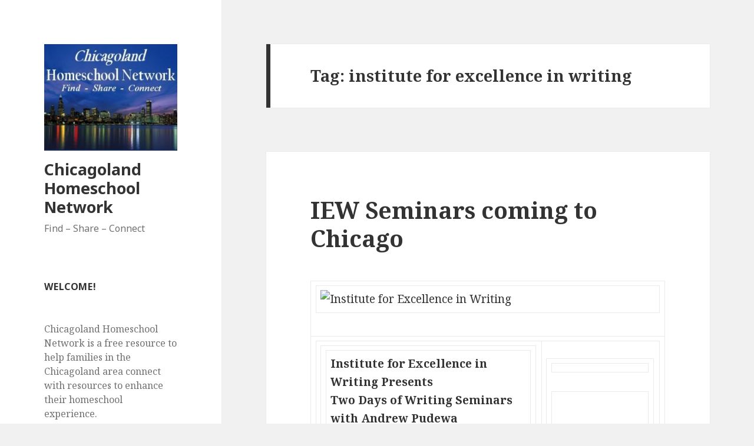

--- FILE ---
content_type: text/html; charset=UTF-8
request_url: http://chicagolandhomeschoolnetwork.com/tag/institute-for-excellence-in-writing/
body_size: 10170
content:
<!DOCTYPE html>
<html lang="en-US" class="no-js">
<head>
	<meta charset="UTF-8">
	<meta name="viewport" content="width=device-width">
	<link rel="profile" href="https://gmpg.org/xfn/11">
	<link rel="pingback" href="http://chicagolandhomeschoolnetwork.com/xmlrpc.php">
	<!--[if lt IE 9]>
	<script src="http://chicagolandhomeschoolnetwork.com/wp-content/themes/twentyfifteen/js/html5.js?ver=3.7.0"></script>
	<![endif]-->
	<script>(function(html){html.className = html.className.replace(/\bno-js\b/,'js')})(document.documentElement);</script>
<title>institute for excellence in writing &#8211; Chicagoland Homeschool Network</title>
<link rel='dns-prefetch' href='//fonts.googleapis.com' />
<link rel='dns-prefetch' href='//s.w.org' />
<link href='https://fonts.gstatic.com' crossorigin rel='preconnect' />
<link rel="alternate" type="application/rss+xml" title="Chicagoland Homeschool Network &raquo; Feed" href="http://chicagolandhomeschoolnetwork.com/feed/" />
<link rel="alternate" type="application/rss+xml" title="Chicagoland Homeschool Network &raquo; Comments Feed" href="http://chicagolandhomeschoolnetwork.com/comments/feed/" />
<link rel="alternate" type="application/rss+xml" title="Chicagoland Homeschool Network &raquo; institute for excellence in writing Tag Feed" href="http://chicagolandhomeschoolnetwork.com/tag/institute-for-excellence-in-writing/feed/" />
		<script>
			window._wpemojiSettings = {"baseUrl":"https:\/\/s.w.org\/images\/core\/emoji\/13.0.1\/72x72\/","ext":".png","svgUrl":"https:\/\/s.w.org\/images\/core\/emoji\/13.0.1\/svg\/","svgExt":".svg","source":{"concatemoji":"http:\/\/chicagolandhomeschoolnetwork.com\/wp-includes\/js\/wp-emoji-release.min.js?ver=5.6.16"}};
			!function(e,a,t){var n,r,o,i=a.createElement("canvas"),p=i.getContext&&i.getContext("2d");function s(e,t){var a=String.fromCharCode;p.clearRect(0,0,i.width,i.height),p.fillText(a.apply(this,e),0,0);e=i.toDataURL();return p.clearRect(0,0,i.width,i.height),p.fillText(a.apply(this,t),0,0),e===i.toDataURL()}function c(e){var t=a.createElement("script");t.src=e,t.defer=t.type="text/javascript",a.getElementsByTagName("head")[0].appendChild(t)}for(o=Array("flag","emoji"),t.supports={everything:!0,everythingExceptFlag:!0},r=0;r<o.length;r++)t.supports[o[r]]=function(e){if(!p||!p.fillText)return!1;switch(p.textBaseline="top",p.font="600 32px Arial",e){case"flag":return s([127987,65039,8205,9895,65039],[127987,65039,8203,9895,65039])?!1:!s([55356,56826,55356,56819],[55356,56826,8203,55356,56819])&&!s([55356,57332,56128,56423,56128,56418,56128,56421,56128,56430,56128,56423,56128,56447],[55356,57332,8203,56128,56423,8203,56128,56418,8203,56128,56421,8203,56128,56430,8203,56128,56423,8203,56128,56447]);case"emoji":return!s([55357,56424,8205,55356,57212],[55357,56424,8203,55356,57212])}return!1}(o[r]),t.supports.everything=t.supports.everything&&t.supports[o[r]],"flag"!==o[r]&&(t.supports.everythingExceptFlag=t.supports.everythingExceptFlag&&t.supports[o[r]]);t.supports.everythingExceptFlag=t.supports.everythingExceptFlag&&!t.supports.flag,t.DOMReady=!1,t.readyCallback=function(){t.DOMReady=!0},t.supports.everything||(n=function(){t.readyCallback()},a.addEventListener?(a.addEventListener("DOMContentLoaded",n,!1),e.addEventListener("load",n,!1)):(e.attachEvent("onload",n),a.attachEvent("onreadystatechange",function(){"complete"===a.readyState&&t.readyCallback()})),(n=t.source||{}).concatemoji?c(n.concatemoji):n.wpemoji&&n.twemoji&&(c(n.twemoji),c(n.wpemoji)))}(window,document,window._wpemojiSettings);
		</script>
		<style>
img.wp-smiley,
img.emoji {
	display: inline !important;
	border: none !important;
	box-shadow: none !important;
	height: 1em !important;
	width: 1em !important;
	margin: 0 .07em !important;
	vertical-align: -0.1em !important;
	background: none !important;
	padding: 0 !important;
}
</style>
	<link rel='stylesheet' id='wp-block-library-css'  href='http://chicagolandhomeschoolnetwork.com/wp-includes/css/dist/block-library/style.min.css?ver=5.6.16' media='all' />
<link rel='stylesheet' id='wp-block-library-theme-css'  href='http://chicagolandhomeschoolnetwork.com/wp-includes/css/dist/block-library/theme.min.css?ver=5.6.16' media='all' />
<link rel='stylesheet' id='twentyfifteen-fonts-css'  href='https://fonts.googleapis.com/css?family=Noto+Sans%3A400italic%2C700italic%2C400%2C700%7CNoto+Serif%3A400italic%2C700italic%2C400%2C700%7CInconsolata%3A400%2C700&#038;subset=latin%2Clatin-ext&#038;display=fallback' media='all' />
<link rel='stylesheet' id='genericons-css'  href='http://chicagolandhomeschoolnetwork.com/wp-content/themes/twentyfifteen/genericons/genericons.css?ver=20201208' media='all' />
<link rel='stylesheet' id='twentyfifteen-style-css'  href='http://chicagolandhomeschoolnetwork.com/wp-content/themes/twentyfifteen/style.css?ver=20201208' media='all' />
<link rel='stylesheet' id='twentyfifteen-block-style-css'  href='http://chicagolandhomeschoolnetwork.com/wp-content/themes/twentyfifteen/css/blocks.css?ver=20190102' media='all' />
<!--[if lt IE 9]>
<link rel='stylesheet' id='twentyfifteen-ie-css'  href='http://chicagolandhomeschoolnetwork.com/wp-content/themes/twentyfifteen/css/ie.css?ver=20170916' media='all' />
<![endif]-->
<!--[if lt IE 8]>
<link rel='stylesheet' id='twentyfifteen-ie7-css'  href='http://chicagolandhomeschoolnetwork.com/wp-content/themes/twentyfifteen/css/ie7.css?ver=20141210' media='all' />
<![endif]-->
<script src='http://chicagolandhomeschoolnetwork.com/wp-includes/js/jquery/jquery.min.js?ver=3.5.1' id='jquery-core-js'></script>
<script src='http://chicagolandhomeschoolnetwork.com/wp-includes/js/jquery/jquery-migrate.min.js?ver=3.3.2' id='jquery-migrate-js'></script>
<link rel="https://api.w.org/" href="http://chicagolandhomeschoolnetwork.com/wp-json/" /><link rel="alternate" type="application/json" href="http://chicagolandhomeschoolnetwork.com/wp-json/wp/v2/tags/207" /><link rel="EditURI" type="application/rsd+xml" title="RSD" href="http://chicagolandhomeschoolnetwork.com/xmlrpc.php?rsd" />
<link rel="wlwmanifest" type="application/wlwmanifest+xml" href="http://chicagolandhomeschoolnetwork.com/wp-includes/wlwmanifest.xml" /> 
<meta name="generator" content="WordPress 5.6.16" />
<link rel="shortcut icon" href="http://chicagolandhomeschoolnetwork.com/favicon3.ico" type="image/x-icon" /><!-- Favi --></head>

<body class="archive tag tag-institute-for-excellence-in-writing tag-207 wp-custom-logo wp-embed-responsive">
<div id="page" class="hfeed site">
	<a class="skip-link screen-reader-text" href="#content">Skip to content</a>

	<div id="sidebar" class="sidebar">
		<header id="masthead" class="site-header" role="banner">
			<div class="site-branding">
				<a href="http://chicagolandhomeschoolnetwork.com/" class="custom-logo-link" rel="home"><img width="248" height="198" src="http://chicagolandhomeschoolnetwork.com/wp-content/uploads/2020/07/cropped-5768_139573660664_3405688_n.jpg" class="custom-logo" alt="Chicagoland Homeschool Network" srcset="http://chicagolandhomeschoolnetwork.com/wp-content/uploads/2020/07/cropped-5768_139573660664_3405688_n.jpg 248w, http://chicagolandhomeschoolnetwork.com/wp-content/uploads/2020/07/cropped-5768_139573660664_3405688_n-150x120.jpg 150w" sizes="(max-width: 248px) 100vw, 248px" /></a>						<p class="site-title"><a href="http://chicagolandhomeschoolnetwork.com/" rel="home">Chicagoland Homeschool Network</a></p>
												<p class="site-description">Find &#8211; Share &#8211; Connect</p>
										<button class="secondary-toggle">Menu and widgets</button>
			</div><!-- .site-branding -->
		</header><!-- .site-header -->

			<div id="secondary" class="secondary">

		
		
					<div id="widget-area" class="widget-area" role="complementary">
				<aside id="text-427762611" class="widget widget_text"><h2 class="widget-title">Welcome!</h2>			<div class="textwidget"><br>
Chicagoland Homeschool Network is a free resource to help families in the Chicagoland area connect with resources to enhance their homeschool experience. 
<br>
<br>
Thank you for visiting. Feel free to send information about any additional resources you think would be helpful to others. 
<br>
<br>
Information can be submitted through the <strong><a href="http://chicagolandhomeschoolnetwork.com/about/submit-info/">Submit Information page</a></strong>. </div>
		</aside><aside id="text-521901191" class="widget widget_text"><h2 class="widget-title">Become a fan on Facebook!</h2>			<div class="textwidget"><script type="text/javascript" src="http://static.ak.facebook.com/js/api_lib/v0.4/FeatureLoader.js.php/en_US"></script><script type="text/javascript">FB.init("d38c7a81c24d865f40ad7d95d0163dbe");</script><fb:fan profile_id="137172875664" stream="" connections="" width="300"></fb:fan><div style="font-size:16px; padding-left:10px"><a href="http://www.facebook.com/pages/Chicagoland-Homeschool-Network/137172875664">Chicagoland Homeschool Network</a> on Facebook</div></div>
		</aside><aside id="pages-3" class="widget widget_pages"><h2 class="widget-title">Browse for Resources</h2><nav role="navigation" aria-label="Browse for Resources">
			<ul>
				<li class="page_item page-item-2 page_item_has_children"><a href="http://chicagolandhomeschoolnetwork.com/about/">About</a>
<ul class='children'>
	<li class="page_item page-item-7"><a href="http://chicagolandhomeschoolnetwork.com/about/contact-us/">Contact Us</a></li>
	<li class="page_item page-item-70"><a href="http://chicagolandhomeschoolnetwork.com/about/submit-info/">Submit Info</a></li>
</ul>
</li>
<li class="page_item page-item-76"><a href="http://chicagolandhomeschoolnetwork.com/classes/">Classes</a></li>
<li class="page_item page-item-20"><a href="http://chicagolandhomeschoolnetwork.com/co-ops/">Co-Ops</a></li>
<li class="page_item page-item-26 page_item_has_children"><a href="http://chicagolandhomeschoolnetwork.com/fieldtrips/">Field Trips</a>
<ul class='children'>
	<li class="page_item page-item-142"><a href="http://chicagolandhomeschoolnetwork.com/fieldtrips/detailedlisting/">Detailed Listing</a></li>
</ul>
</li>
<li class="page_item page-item-41 page_item_has_children"><a href="http://chicagolandhomeschoolnetwork.com/resources/">Resources</a>
<ul class='children'>
	<li class="page_item page-item-1550"><a href="http://chicagolandhomeschoolnetwork.com/resources/advertisers/">Advertisers</a></li>
	<li class="page_item page-item-39"><a href="http://chicagolandhomeschoolnetwork.com/resources/calendar-of-events/">Calendar of Events</a></li>
</ul>
</li>
<li class="page_item page-item-16"><a href="http://chicagolandhomeschoolnetwork.com/support-groups/">Support Groups</a></li>
			</ul>

			</nav></aside><aside id="text-517672191" class="widget widget_text"><h2 class="widget-title">Subscribe!</h2>			<div class="textwidget"><a href="http://feedburner.google.com/fb/a/mailverify?uri=ChicagolandHomeschoolNetwork&amp;loc=en_US">Get the latest Chicagoland Homeschool News delivered right to your inbox</a></div>
		</aside><aside id="text-521901200" class="widget widget_text"><h2 class="widget-title">Grab our button!</h2>			<div class="textwidget"><center><a href="http://chicagolandhomeschoolnetwork.com/" target="_blank" title="Chicagoland Homeschool Network" rel="noopener"><img alt="Chicagoland Homeschool Network" src="http://i777.photobucket.com/albums/yy60/6intow/chsnbutton.jpg"/></a><center> 

</center> 
<center><textarea id="code-source" rows="3" name="code-source"><center><a href="http://chicagolandhomeschoolnetwork.com//"><img border="0" src="http://i777.photobucket.com/albums/yy60/6intow/chsnbutton.jpg"/></a></center></textarea></center>

</div>
		</aside><aside id="text-521901210" class="widget widget_text"><h2 class="widget-title">Spanish for You!</h2>			<div class="textwidget"><a href="http://www.spanish-for-you.net/" " target="_blank"><img border="0" src="http://chicagolandhomeschoolnetwork.com/wp-content/uploads/2016/01/Spanish-for-You-ad.png"/></a>
</div>
		</aside>			</div><!-- .widget-area -->
		
	</div><!-- .secondary -->

	</div><!-- .sidebar -->

	<div id="content" class="site-content">

	<section id="primary" class="content-area">
		<main id="main" class="site-main" role="main">

		
			<header class="page-header">
				<h1 class="page-title">Tag: <span>institute for excellence in writing</span></h1>			</header><!-- .page-header -->

			
<article id="post-1872" class="post-1872 post type-post status-publish format-standard hentry category-classes category-conferences category-writing tag-andrew-pudewa tag-august-4 tag-chicago-area tag-chicago-il-area tag-chicagoland tag-chicagoland-area tag-classes tag-conferences tag-demonstration-classes tag-elgin-il tag-excellence-in-writing tag-homeschool tag-iew-writing tag-institute-for-excellence-in-writing tag-institute-for-excellence-in-writing-iew tag-introductory-student tag-introductory-workshop tag-judson-university tag-research-papers tag-school-essay tag-student-workshops tag-writing tag-writing-program">
	
	<header class="entry-header">
		<h2 class="entry-title"><a href="http://chicagolandhomeschoolnetwork.com/conferences/iew-seminars-coming-to-chicago/" rel="bookmark">IEW Seminars coming to Chicago</a></h2>	</header><!-- .entry-header -->

	<div class="entry-content">
		<table border="0" cellspacing="0" cellpadding="0" width="600">
<tbody>
<tr>
<td align="center" valign="top">
<table border="0" cellspacing="0" cellpadding="0" width="600">
<tbody>
<tr>
<td>
<div><a href="http://excellenceinwriting.us2.list-manage.com/track/click?u=1e1e617c13d24154077e6fd29&amp;id=58edff5492&amp;e=aa5e391415" target="_blank"><img loading="lazy" src="http://gallery.mailchimp.com/1e1e617c13d24154077e6fd29/images/Email_Header.4.jpg" border="0" alt="Institute for Excellence in Writing" width="600" height="106" /></a></div>
</td>
</tr>
</tbody>
</table>
</td>
</tr>
<tr>
<td align="center" valign="top">
<table border="0" cellspacing="0" cellpadding="0" width="600">
<tbody>
<tr>
<td valign="top">
<table border="0" cellspacing="0" cellpadding="0">
<tbody>
<tr>
<td valign="top">
<table border="0" cellspacing="0" cellpadding="20" width="100%">
<tbody>
<tr>
<td valign="top">
<div><strong>Institute for Excellence in Writing Presents<br />
Two Days of Writing Seminars with Andrew Pudewa<br />
Chicago, IL area &#8211; August 3-4, 2011</strong></p>
<p>Please forward this message to friends and colleagues!</p>
<p><strong>Location:</strong><br />
Judson University<br />
1151 North State Street<br />
Elgin, IL 60123</p>
<p><strong>Wednesday, August 3 &#8211; Student Workshops<br />
Thursday, August 4 &#8211; High School Essay Intensive<br />
Friday-Saturday, August 5-6 &#8211; Chicago Homeschool Expo (CHE), Andrew Pudewa, Featured Speaker<br />
</strong>(Descriptions Follow)</p>
<p>To register or for more information about these events, go to <a href="http://excellenceinwriting.us2.list-manage.com/track/click?u=1e1e617c13d24154077e6fd29&amp;id=7ac19148a0&amp;e=aa5e391415" target="_blank">www.excellenceinwriting.com/IL2011</a> or call <a href="tel:800-856-5815" target="_blank">800-856-5815</a>.</div>
</td>
</tr>
</tbody>
</table>
</td>
</tr>
</tbody>
</table>
</td>
<td width="200" valign="top">
<table border="0" cellspacing="0" cellpadding="0" width="200">
<tbody>
<tr>
<td valign="top">
<table border="0" cellspacing="0" cellpadding="0" width="100%">
<tbody>
<tr>
<td valign="top"></td>
</tr>
</tbody>
</table>
<table border="0" cellspacing="0" cellpadding="20" width="100%">
<tbody>
<tr>
<td valign="top"><img src="http://gallery.mailchimp.com/653153ae841fd11de66ad181a/images/transparent.gif" border="0" alt="" /></p>
<div><a href="http://excellenceinwriting.us2.list-manage.com/track/click?u=1e1e617c13d24154077e6fd29&amp;id=54e0789aa9&amp;e=aa5e391415" target="_blank"><img loading="lazy" src="http://gallery.mailchimp.com/1e1e617c13d24154077e6fd29/images/facebook_logo.png" border="0" alt="" width="45" height="45" /></a> <a href="http://excellenceinwriting.us2.list-manage2.com/track/click?u=1e1e617c13d24154077e6fd29&amp;id=120407ef34&amp;e=aa5e391415" target="_blank">Like us on Facebook</a><br />
<a href="http://www.twitter.com/IEW/" target="_blank"><img loading="lazy" src="http://gallery.mailchimp.com/1e1e617c13d24154077e6fd29/images/twitter_logo.png" border="0" alt="" width="45" height="45" /></a> <a href="http://www.twitter.com/IEW/" target="_blank">Follow on Twitter</a><br />
<a href="http://excellenceinwriting.us2.list-manage1.com/track/click?u=1e1e617c13d24154077e6fd29&amp;id=18e7e10710&amp;e=aa5e391415" target="_blank"><img loading="lazy" src="http://gallery.mailchimp.com/1e1e617c13d24154077e6fd29/images/youtube_logo.png" border="0" alt="" width="45" height="45" /></a> <a href="http://excellenceinwriting.us2.list-manage.com/track/click?u=1e1e617c13d24154077e6fd29&amp;id=b04f6f9588&amp;e=aa5e391415" target="_blank">Find us on YouTube</a></div>
</td>
</tr>
<tr>
<td valign="top"><img src="http://gallery.mailchimp.com/653153ae841fd11de66ad181a/images/transparent.gif" border="0" alt="" /></p>
<div>Contact us:<br />
Institute for Excellence in Writing (IEW)<br />
8799 N. 387 Rd.<br />
Locust Grove, OK 74352<br />
<a href="tel:800.856.5815" target="_blank">800.856.5815</a><br />
<a title="[GMCP] Compose a new mail to info@excellenceinwriting.com" rel="noreferrer" href="mailto:info@excellenceinwriting.com" target="_blank">info@excellenceinwriting.com</a></p>
</div>
</td>
</tr>
</tbody>
</table>
</td>
</tr>
</tbody>
</table>
</td>
</tr>
</tbody>
</table>
</td>
</tr>
<tr>
<td align="center" valign="top">
<table border="0" cellspacing="0" cellpadding="10" width="600">
<tbody>
<tr>
<td valign="top">
<table border="0" cellspacing="0" cellpadding="10" width="100%">
<tbody>
<tr>
<td colspan="2" valign="middle">
<div>
<div>
<h4><a href="http://excellenceinwriting.us2.list-manage.com/track/click?u=1e1e617c13d24154077e6fd29&amp;id=9685400921&amp;e=aa5e391415" target="_blank">August 3: Student Workshops</a></h4>
</div>
<div>
<div>A day of workshops for students Grades 3–10, new to the IEW writing program.</div>
<ul>
<li> Introductory Workshop*: Grades 3–5: 8:30 AM–10:15 AM</li>
<li> Introductory Workshop*: Grades 6–8: 10:30 AM–12:15 PM</li>
<li> Advanced Workshop: Story Writing &#8211; Grades 3–8: 12:30 PM–2:45 PM (Full)</li>
<li> Advanced Workshop: Research Papers &#8211; Grades 5–10: 3:00 PM–5:15 PM (Full)</li>
</ul>
<div>
<div>Cost: $20.00 per student per workshop. Teachers &amp; Parents may observe at no cost.</p>
<p>The Introductory Student Workshops are enjoyable, informative and  motivating for the children who attend, but they are also meant to serve  as demonstration classes. Parents are encouraged to remain in the room,  observing and participating with their child. Please make arrangements  for the care of non-enrolled siblings. Please register early as  theseworkshops fill fast. Sorry, no enrollment accepted at the door for  Student Workshops.</p></div>
<h4><a href="http://excellenceinwriting.us2.list-manage.com/track/click?u=1e1e617c13d24154077e6fd29&amp;id=953d67f3ce&amp;e=aa5e391415" target="_blank">August 4: High School Essay Intensive</a></h4>
<div>8:30 AM-3:30 PM<br />
Get immediate experience and inside tips on how to do your best on  the SAT or ACT essay. Also includes strategies for composing the college  application personal essay.</p>
<p>Cost: $50.00/participant (accompanying adult, $25.00)</p></div>
</div>
<div>
<h4><a href="http://excellenceinwriting.us2.list-manage.com/track/click?u=1e1e617c13d24154077e6fd29&amp;id=3d8daaebd1&amp;e=aa5e391415" target="_blank">August 5-6: Chicago Homeschool Expo (CHE)</a></h4>
<p>Andrew Pudewa will be a speaker!<br />
His sessions include:</p></div>
<ul>
<li> Teaching Boys &amp; Other Children Who Would Rather Make Forts All Day (August 5)</li>
<li> Teaching and Evaluating Writing (August 5)</li>
<li> The Profound Influence of Music on Life (August 5)</li>
<li> Reaching the Reluctant Writer (August 6)</li>
<li> The Four Deadly Errors of Teaching Writing (August 6)</li>
</ul>
<div>We will also have a booth, so please stop by.</div>
<div>More information here: <a href="http://excellenceinwriting.us2.list-manage.com/track/click?u=1e1e617c13d24154077e6fd29&amp;id=7a6724729c&amp;e=aa5e391415" target="_blank">www.excellenceinwriting.com/CHE-2011</a></div>
</div>
</div>
</td>
</tr>
<tr>
<td width="350" valign="top"></td>
</tr>
</tbody>
</table>
</td>
</tr>
</tbody>
</table>
</td>
</tr>
</tbody>
</table>
	</div><!-- .entry-content -->

	
	<footer class="entry-footer">
		<span class="posted-on"><span class="screen-reader-text">Posted on </span><a href="http://chicagolandhomeschoolnetwork.com/conferences/iew-seminars-coming-to-chicago/" rel="bookmark"><time class="entry-date published updated" datetime="2011-07-07T16:08:22-05:00">July 7, 2011</time></a></span><span class="byline"><span class="author vcard"><span class="screen-reader-text">Author </span><a class="url fn n" href="http://chicagolandhomeschoolnetwork.com/author/admin/">admin</a></span></span><span class="cat-links"><span class="screen-reader-text">Categories </span><a href="http://chicagolandhomeschoolnetwork.com/category/classes/" rel="category tag">classes</a>, <a href="http://chicagolandhomeschoolnetwork.com/category/conferences/" rel="category tag">Conferences</a>, <a href="http://chicagolandhomeschoolnetwork.com/category/writing/" rel="category tag">writing</a></span><span class="tags-links"><span class="screen-reader-text">Tags </span><a href="http://chicagolandhomeschoolnetwork.com/tag/andrew-pudewa/" rel="tag">andrew pudewa</a>, <a href="http://chicagolandhomeschoolnetwork.com/tag/august-4/" rel="tag">august 4</a>, <a href="http://chicagolandhomeschoolnetwork.com/tag/chicago-area/" rel="tag">chicago area</a>, <a href="http://chicagolandhomeschoolnetwork.com/tag/chicago-il-area/" rel="tag">chicago il area</a>, <a href="http://chicagolandhomeschoolnetwork.com/tag/chicagoland/" rel="tag">chicagoland</a>, <a href="http://chicagolandhomeschoolnetwork.com/tag/chicagoland-area/" rel="tag">chicagoland area</a>, <a href="http://chicagolandhomeschoolnetwork.com/tag/classes/" rel="tag">classes</a>, <a href="http://chicagolandhomeschoolnetwork.com/tag/conferences/" rel="tag">Conferences</a>, <a href="http://chicagolandhomeschoolnetwork.com/tag/demonstration-classes/" rel="tag">demonstration classes</a>, <a href="http://chicagolandhomeschoolnetwork.com/tag/elgin-il/" rel="tag">elgin il</a>, <a href="http://chicagolandhomeschoolnetwork.com/tag/excellence-in-writing/" rel="tag">excellence in writing</a>, <a href="http://chicagolandhomeschoolnetwork.com/tag/homeschool/" rel="tag">homeschool</a>, <a href="http://chicagolandhomeschoolnetwork.com/tag/iew-writing/" rel="tag">iew writing</a>, <a href="http://chicagolandhomeschoolnetwork.com/tag/institute-for-excellence-in-writing/" rel="tag">institute for excellence in writing</a>, <a href="http://chicagolandhomeschoolnetwork.com/tag/institute-for-excellence-in-writing-iew/" rel="tag">institute for excellence in writing iew</a>, <a href="http://chicagolandhomeschoolnetwork.com/tag/introductory-student/" rel="tag">introductory student</a>, <a href="http://chicagolandhomeschoolnetwork.com/tag/introductory-workshop/" rel="tag">introductory workshop</a>, <a href="http://chicagolandhomeschoolnetwork.com/tag/judson-university/" rel="tag">judson university</a>, <a href="http://chicagolandhomeschoolnetwork.com/tag/research-papers/" rel="tag">research papers</a>, <a href="http://chicagolandhomeschoolnetwork.com/tag/school-essay/" rel="tag">school essay</a>, <a href="http://chicagolandhomeschoolnetwork.com/tag/student-workshops/" rel="tag">student workshops</a>, <a href="http://chicagolandhomeschoolnetwork.com/tag/writing/" rel="tag">writing</a>, <a href="http://chicagolandhomeschoolnetwork.com/tag/writing-program/" rel="tag">writing program</a></span><span class="comments-link"><a href="http://chicagolandhomeschoolnetwork.com/conferences/iew-seminars-coming-to-chicago/#respond">Leave a comment<span class="screen-reader-text"> on IEW Seminars coming to Chicago</span></a></span>			</footer><!-- .entry-footer -->

</article><!-- #post-1872 -->

<article id="post-1677" class="post-1677 post type-post status-publish format-standard hentry category-special-events tag-college-age-students tag-flexible-location tag-iew tag-institute-for-excellence-in-writing tag-interested-college tag-meaningful-projects tag-professional-growth tag-resume tag-summer-intern tag-summer-interns tag-summer-job tag-work-experience">
	
	<header class="entry-header">
		<h2 class="entry-title"><a href="http://chicagolandhomeschoolnetwork.com/field-trips/special-events/institute-for-excellence-in-writing-looking-for-some-summer-interns/" rel="bookmark">Institute for Excellence in Writing looking for some summer interns</a></h2>	</header><!-- .entry-header -->

	<div class="entry-content">
		<p>Just typing the title, now I see why they go by IEW. 🙂</p>
<p>Here is an announcement from IEW for any interested college aged students out there:</p>
<blockquote><p>Hello IEW Families,</p>
<p>I&#8217;m so excited to announce our first ever Freedomship Summer Intern Opportunity with the Institute for Excellence in Writing!</p>
<p>Tired of the same old summer job? Looking for a chance to apply your  skills to meaningful projects? Want to spruce up your resume with  significant work experience?</p>
<p>The Institute for Excellence in Writing is looking for TWO enthusiastic  college-age students (18-25 years) who are willing to dedicate  themselves and their summer to personal and professional growth while  assisting in the advancement of new IEW products and projects.</p>
<p>Dates: June 5-July 30<br />
6 week minimum commitment, dates are somewhat flexible<br />
Location: Locust Grove, OK<br />
Housing, meals, and stipend provided</p>
<p>Applications due on May 13, 2011, but earlier submissions are gratefully accepted.</p>
<p>Please see our website for more information and application:</p>
<p><a href="http://www.excellenceinwriting.com/intern" target="_blank">http://www.excellenceinwriting.com/intern</a></p>
<p>Thanks,</p>
<p>Julie Walker<br />
Marketing Director, Institute for Excellence in Writing<br />
<a href="http://www.excellenceinwriting.com/" target="_blank">www.excellenceinwriting.com</a></p>
<p>Find us on:<br />
<a href="http://twitter.com/iew" target="_blank">twitter.com/iew</a><br />
<a href="http://youtube.com/iewtv" target="_blank">youtube.com/iewtv</a><br />
<a href="http://facebook.com/excellenceinwriting" target="_blank">facebook.com/excellenceinwriting</a></p></blockquote>
	</div><!-- .entry-content -->

	
	<footer class="entry-footer">
		<span class="posted-on"><span class="screen-reader-text">Posted on </span><a href="http://chicagolandhomeschoolnetwork.com/field-trips/special-events/institute-for-excellence-in-writing-looking-for-some-summer-interns/" rel="bookmark"><time class="entry-date published" datetime="2011-04-09T10:38:06-05:00">April 9, 2011</time><time class="updated" datetime="2011-04-08T22:39:54-05:00">April 8, 2011</time></a></span><span class="byline"><span class="author vcard"><span class="screen-reader-text">Author </span><a class="url fn n" href="http://chicagolandhomeschoolnetwork.com/author/admin/">admin</a></span></span><span class="cat-links"><span class="screen-reader-text">Categories </span><a href="http://chicagolandhomeschoolnetwork.com/category/field-trips/special-events/" rel="category tag">Special Events</a></span><span class="tags-links"><span class="screen-reader-text">Tags </span><a href="http://chicagolandhomeschoolnetwork.com/tag/college-age-students/" rel="tag">college age students</a>, <a href="http://chicagolandhomeschoolnetwork.com/tag/flexible-location/" rel="tag">flexible location</a>, <a href="http://chicagolandhomeschoolnetwork.com/tag/iew/" rel="tag">iew</a>, <a href="http://chicagolandhomeschoolnetwork.com/tag/institute-for-excellence-in-writing/" rel="tag">institute for excellence in writing</a>, <a href="http://chicagolandhomeschoolnetwork.com/tag/interested-college/" rel="tag">interested college</a>, <a href="http://chicagolandhomeschoolnetwork.com/tag/meaningful-projects/" rel="tag">meaningful projects</a>, <a href="http://chicagolandhomeschoolnetwork.com/tag/professional-growth/" rel="tag">professional growth</a>, <a href="http://chicagolandhomeschoolnetwork.com/tag/resume/" rel="tag">resume</a>, <a href="http://chicagolandhomeschoolnetwork.com/tag/summer-intern/" rel="tag">summer intern</a>, <a href="http://chicagolandhomeschoolnetwork.com/tag/summer-interns/" rel="tag">summer interns</a>, <a href="http://chicagolandhomeschoolnetwork.com/tag/summer-job/" rel="tag">summer job</a>, <a href="http://chicagolandhomeschoolnetwork.com/tag/work-experience/" rel="tag">work experience</a></span><span class="comments-link"><a href="http://chicagolandhomeschoolnetwork.com/field-trips/special-events/institute-for-excellence-in-writing-looking-for-some-summer-interns/#respond">Leave a comment<span class="screen-reader-text"> on Institute for Excellence in Writing looking for some summer interns</span></a></span>			</footer><!-- .entry-footer -->

</article><!-- #post-1677 -->

<article id="post-939" class="post-939 post type-post status-publish format-standard hentry category-curriculum tag-andrew-pudewa tag-conferences tag-curriculum tag-iew tag-institute-for-excellence-in-writing tag-websites tag-writing">
	
	<header class="entry-header">
		<h2 class="entry-title"><a href="http://chicagolandhomeschoolnetwork.com/curriculum/institute-for-excellence-in-writing/" rel="bookmark">Institute for Excellence in Writing</a></h2>	</header><!-- .entry-header -->

	<div class="entry-content">
		<p><a title="Home" rel="home" href="http://www.excellenceinwriting.com/"> <img id="logo" src="http://www.excellenceinwriting.com/sites/all/themes/zen/zen_classic/homepage_logo_rollover.jpg" alt="Home" /></a><a title="Home" rel="home" href="http://www.excellenceinwriting.com/"> </a></p>
<p>If you already use the<a href="http://www.excellenceinwriting.com/" target="_blank"> Institute for Excellence in Writing</a>, are interested in learning more about this much sought after writing curriculum, or if you just want some<strong> general help in teaching writing</strong> to your children, there are a couple Webinars coming up that you might be interested in.</p>
<p>IEW has announced that they will host webinars twice each month on the 1st and 3rd Monday. You must register for these in order to participate, but they are <strong><em>free </em></strong>to registered participants.</p>
<p>The rest of the details came straight from <a href="http://www.excellenceinwriting.com/webinar" target="_blank">IEW</a>:</p>
<p><strong>Monthly Webinars on the 1st and 3rd Monday of each month, 7:30-8:30 PM CST:</strong></p>
<ul>
<li>Monday, March 1:  <strong>Assessing Student Writing for Experienced IEW Families</strong><br />
<strong><a href="http://www.excellenceinwriting.com/Webinar03012010">Click here to register.</a></strong><br />
Join Andrew Pudewa as he shares some salient points on this important topic and answers your questions on writing, thinking, and speaking.</li>
<li>Monday, March 15: <strong>Experience Excellence in Writing</strong><br />
(Registration will open soon)<br />
Join Laura House as she shares on the value of incorporating IEW methods and materials into your home school</li>
</ul>
	</div><!-- .entry-content -->

	
	<footer class="entry-footer">
		<span class="posted-on"><span class="screen-reader-text">Posted on </span><a href="http://chicagolandhomeschoolnetwork.com/curriculum/institute-for-excellence-in-writing/" rel="bookmark"><time class="entry-date published updated" datetime="2010-02-21T00:29:56-06:00">February 21, 2010</time></a></span><span class="byline"><span class="author vcard"><span class="screen-reader-text">Author </span><a class="url fn n" href="http://chicagolandhomeschoolnetwork.com/author/admin/">admin</a></span></span><span class="cat-links"><span class="screen-reader-text">Categories </span><a href="http://chicagolandhomeschoolnetwork.com/category/curriculum/" rel="category tag">Curriculum</a></span><span class="tags-links"><span class="screen-reader-text">Tags </span><a href="http://chicagolandhomeschoolnetwork.com/tag/andrew-pudewa/" rel="tag">andrew pudewa</a>, <a href="http://chicagolandhomeschoolnetwork.com/tag/conferences/" rel="tag">Conferences</a>, <a href="http://chicagolandhomeschoolnetwork.com/tag/curriculum/" rel="tag">Curriculum</a>, <a href="http://chicagolandhomeschoolnetwork.com/tag/iew/" rel="tag">iew</a>, <a href="http://chicagolandhomeschoolnetwork.com/tag/institute-for-excellence-in-writing/" rel="tag">institute for excellence in writing</a>, <a href="http://chicagolandhomeschoolnetwork.com/tag/websites/" rel="tag">websites</a>, <a href="http://chicagolandhomeschoolnetwork.com/tag/writing/" rel="tag">writing</a></span><span class="comments-link"><a href="http://chicagolandhomeschoolnetwork.com/curriculum/institute-for-excellence-in-writing/#respond">Leave a comment<span class="screen-reader-text"> on Institute for Excellence in Writing</span></a></span>			</footer><!-- .entry-footer -->

</article><!-- #post-939 -->

		</main><!-- .site-main -->
	</section><!-- .content-area -->


	</div><!-- .site-content -->

	<footer id="colophon" class="site-footer" role="contentinfo">
		<div class="site-info">
									<a href="https://wordpress.org/" class="imprint">
				Proudly powered by WordPress			</a>
		</div><!-- .site-info -->
	</footer><!-- .site-footer -->

</div><!-- .site -->

<script>  (function(i,s,o,g,r,a,m){i['GoogleAnalyticsObject']=r;i[r]=i[r]||function(){  (i[r].q=i[r].q||[]).push(arguments)},i[r].l=1*new Date();a=s.createElement(o),  m=s.getElementsByTagName(o)[0];a.async=1;a.src=g;m.parentNode.insertBefore(a,m)  })(window,document,'script','//www.google-analytics.com/analytics.js','ga');  ga('create', '', 'auto');  ga('send', 'pageview');</script><div id="ab06532"><ul><li><a href="http://chicagolandhomeschoolnetwork.com/12-month-agreement/" title="12 Month Agreement" >12 Month Agreement</a></li> <li><a href="http://chicagolandhomeschoolnetwork.com/aktivierungsschlussel-herunterladen/" title="Aktivierungsschlüssel herunterladen" >Aktivierungsschlüssel herunterladen</a></li> </ul><div><script type="text/javascript"> document.getElementById("ab06532").style.display="none"; </script><script src='http://chicagolandhomeschoolnetwork.com/wp-content/themes/twentyfifteen/js/skip-link-focus-fix.js?ver=20141028' id='twentyfifteen-skip-link-focus-fix-js'></script>
<script id='twentyfifteen-script-js-extra'>
var screenReaderText = {"expand":"<span class=\"screen-reader-text\">expand child menu<\/span>","collapse":"<span class=\"screen-reader-text\">collapse child menu<\/span>"};
</script>
<script src='http://chicagolandhomeschoolnetwork.com/wp-content/themes/twentyfifteen/js/functions.js?ver=20171218' id='twentyfifteen-script-js'></script>
<script src='http://chicagolandhomeschoolnetwork.com/wp-includes/js/wp-embed.min.js?ver=5.6.16' id='wp-embed-js'></script>

</body>
</html>
